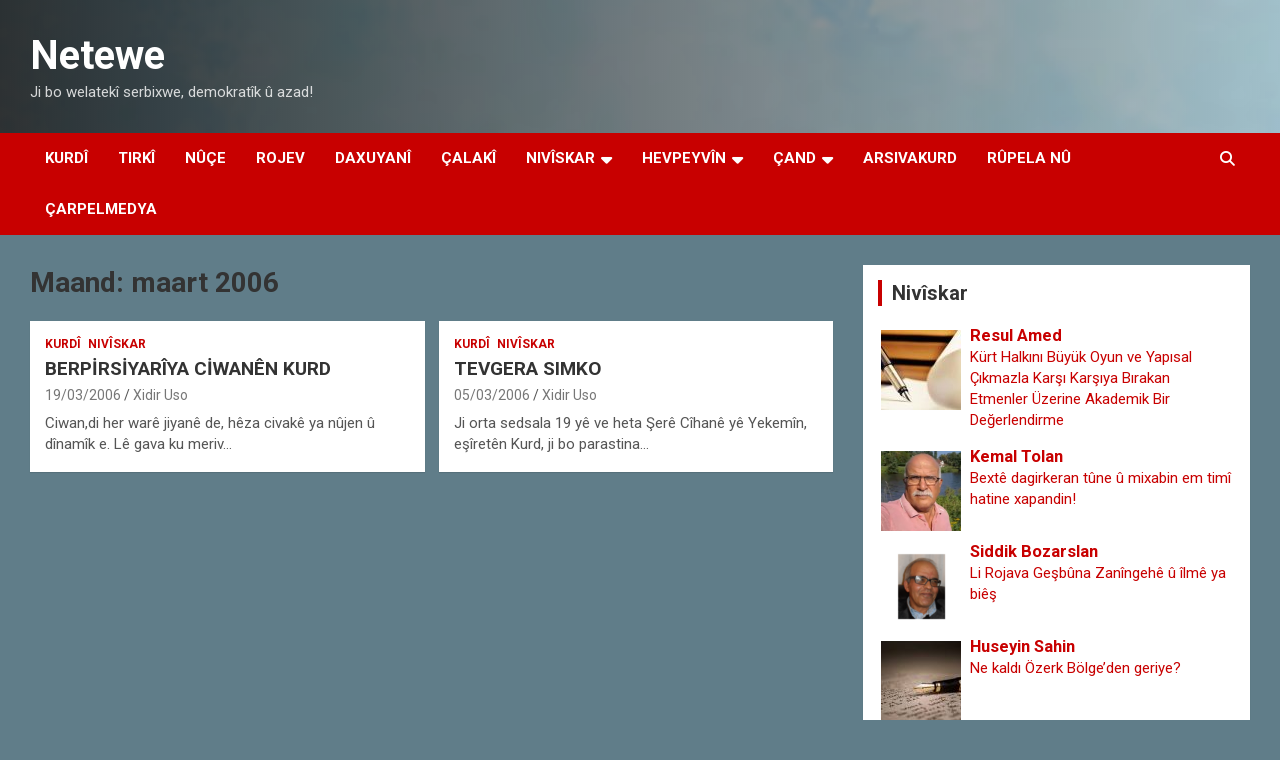

--- FILE ---
content_type: text/html; charset=UTF-8
request_url: https://portal.netewe.com/2006/03/
body_size: 14238
content:
<!doctype html>
<html lang="nl-NL" xmlns:og="http://ogp.me/ns#" xmlns:fb="http://ogp.me/ns/fb#">
<head>
	<meta charset="UTF-8">
	<meta name="viewport" content="width=device-width, initial-scale=1, shrink-to-fit=no">
	<link rel="profile" href="https://gmpg.org/xfn/11">

	<title>maart 2006 &#8211; Netewe</title>
<meta name='robots' content='max-image-preview:large' />
<link rel='dns-prefetch' href='//static.addtoany.com' />
<link rel='dns-prefetch' href='//fonts.googleapis.com' />
<link rel="alternate" type="application/rss+xml" title="Netewe &raquo; feed" href="https://portal.netewe.com/feed/" />
<link rel="alternate" type="application/rss+xml" title="Netewe &raquo; reacties feed" href="https://portal.netewe.com/comments/feed/" />
<style id='wp-img-auto-sizes-contain-inline-css' type='text/css'>
img:is([sizes=auto i],[sizes^="auto," i]){contain-intrinsic-size:3000px 1500px}
/*# sourceURL=wp-img-auto-sizes-contain-inline-css */
</style>
<style id='wp-emoji-styles-inline-css' type='text/css'>

	img.wp-smiley, img.emoji {
		display: inline !important;
		border: none !important;
		box-shadow: none !important;
		height: 1em !important;
		width: 1em !important;
		margin: 0 0.07em !important;
		vertical-align: -0.1em !important;
		background: none !important;
		padding: 0 !important;
	}
/*# sourceURL=wp-emoji-styles-inline-css */
</style>
<style id='wp-block-library-inline-css' type='text/css'>
:root{--wp-block-synced-color:#7a00df;--wp-block-synced-color--rgb:122,0,223;--wp-bound-block-color:var(--wp-block-synced-color);--wp-editor-canvas-background:#ddd;--wp-admin-theme-color:#007cba;--wp-admin-theme-color--rgb:0,124,186;--wp-admin-theme-color-darker-10:#006ba1;--wp-admin-theme-color-darker-10--rgb:0,107,160.5;--wp-admin-theme-color-darker-20:#005a87;--wp-admin-theme-color-darker-20--rgb:0,90,135;--wp-admin-border-width-focus:2px}@media (min-resolution:192dpi){:root{--wp-admin-border-width-focus:1.5px}}.wp-element-button{cursor:pointer}:root .has-very-light-gray-background-color{background-color:#eee}:root .has-very-dark-gray-background-color{background-color:#313131}:root .has-very-light-gray-color{color:#eee}:root .has-very-dark-gray-color{color:#313131}:root .has-vivid-green-cyan-to-vivid-cyan-blue-gradient-background{background:linear-gradient(135deg,#00d084,#0693e3)}:root .has-purple-crush-gradient-background{background:linear-gradient(135deg,#34e2e4,#4721fb 50%,#ab1dfe)}:root .has-hazy-dawn-gradient-background{background:linear-gradient(135deg,#faaca8,#dad0ec)}:root .has-subdued-olive-gradient-background{background:linear-gradient(135deg,#fafae1,#67a671)}:root .has-atomic-cream-gradient-background{background:linear-gradient(135deg,#fdd79a,#004a59)}:root .has-nightshade-gradient-background{background:linear-gradient(135deg,#330968,#31cdcf)}:root .has-midnight-gradient-background{background:linear-gradient(135deg,#020381,#2874fc)}:root{--wp--preset--font-size--normal:16px;--wp--preset--font-size--huge:42px}.has-regular-font-size{font-size:1em}.has-larger-font-size{font-size:2.625em}.has-normal-font-size{font-size:var(--wp--preset--font-size--normal)}.has-huge-font-size{font-size:var(--wp--preset--font-size--huge)}.has-text-align-center{text-align:center}.has-text-align-left{text-align:left}.has-text-align-right{text-align:right}.has-fit-text{white-space:nowrap!important}#end-resizable-editor-section{display:none}.aligncenter{clear:both}.items-justified-left{justify-content:flex-start}.items-justified-center{justify-content:center}.items-justified-right{justify-content:flex-end}.items-justified-space-between{justify-content:space-between}.screen-reader-text{border:0;clip-path:inset(50%);height:1px;margin:-1px;overflow:hidden;padding:0;position:absolute;width:1px;word-wrap:normal!important}.screen-reader-text:focus{background-color:#ddd;clip-path:none;color:#444;display:block;font-size:1em;height:auto;left:5px;line-height:normal;padding:15px 23px 14px;text-decoration:none;top:5px;width:auto;z-index:100000}html :where(.has-border-color){border-style:solid}html :where([style*=border-top-color]){border-top-style:solid}html :where([style*=border-right-color]){border-right-style:solid}html :where([style*=border-bottom-color]){border-bottom-style:solid}html :where([style*=border-left-color]){border-left-style:solid}html :where([style*=border-width]){border-style:solid}html :where([style*=border-top-width]){border-top-style:solid}html :where([style*=border-right-width]){border-right-style:solid}html :where([style*=border-bottom-width]){border-bottom-style:solid}html :where([style*=border-left-width]){border-left-style:solid}html :where(img[class*=wp-image-]){height:auto;max-width:100%}:where(figure){margin:0 0 1em}html :where(.is-position-sticky){--wp-admin--admin-bar--position-offset:var(--wp-admin--admin-bar--height,0px)}@media screen and (max-width:600px){html :where(.is-position-sticky){--wp-admin--admin-bar--position-offset:0px}}

/*# sourceURL=wp-block-library-inline-css */
</style><style id='global-styles-inline-css' type='text/css'>
:root{--wp--preset--aspect-ratio--square: 1;--wp--preset--aspect-ratio--4-3: 4/3;--wp--preset--aspect-ratio--3-4: 3/4;--wp--preset--aspect-ratio--3-2: 3/2;--wp--preset--aspect-ratio--2-3: 2/3;--wp--preset--aspect-ratio--16-9: 16/9;--wp--preset--aspect-ratio--9-16: 9/16;--wp--preset--color--black: #000000;--wp--preset--color--cyan-bluish-gray: #abb8c3;--wp--preset--color--white: #ffffff;--wp--preset--color--pale-pink: #f78da7;--wp--preset--color--vivid-red: #cf2e2e;--wp--preset--color--luminous-vivid-orange: #ff6900;--wp--preset--color--luminous-vivid-amber: #fcb900;--wp--preset--color--light-green-cyan: #7bdcb5;--wp--preset--color--vivid-green-cyan: #00d084;--wp--preset--color--pale-cyan-blue: #8ed1fc;--wp--preset--color--vivid-cyan-blue: #0693e3;--wp--preset--color--vivid-purple: #9b51e0;--wp--preset--gradient--vivid-cyan-blue-to-vivid-purple: linear-gradient(135deg,rgb(6,147,227) 0%,rgb(155,81,224) 100%);--wp--preset--gradient--light-green-cyan-to-vivid-green-cyan: linear-gradient(135deg,rgb(122,220,180) 0%,rgb(0,208,130) 100%);--wp--preset--gradient--luminous-vivid-amber-to-luminous-vivid-orange: linear-gradient(135deg,rgb(252,185,0) 0%,rgb(255,105,0) 100%);--wp--preset--gradient--luminous-vivid-orange-to-vivid-red: linear-gradient(135deg,rgb(255,105,0) 0%,rgb(207,46,46) 100%);--wp--preset--gradient--very-light-gray-to-cyan-bluish-gray: linear-gradient(135deg,rgb(238,238,238) 0%,rgb(169,184,195) 100%);--wp--preset--gradient--cool-to-warm-spectrum: linear-gradient(135deg,rgb(74,234,220) 0%,rgb(151,120,209) 20%,rgb(207,42,186) 40%,rgb(238,44,130) 60%,rgb(251,105,98) 80%,rgb(254,248,76) 100%);--wp--preset--gradient--blush-light-purple: linear-gradient(135deg,rgb(255,206,236) 0%,rgb(152,150,240) 100%);--wp--preset--gradient--blush-bordeaux: linear-gradient(135deg,rgb(254,205,165) 0%,rgb(254,45,45) 50%,rgb(107,0,62) 100%);--wp--preset--gradient--luminous-dusk: linear-gradient(135deg,rgb(255,203,112) 0%,rgb(199,81,192) 50%,rgb(65,88,208) 100%);--wp--preset--gradient--pale-ocean: linear-gradient(135deg,rgb(255,245,203) 0%,rgb(182,227,212) 50%,rgb(51,167,181) 100%);--wp--preset--gradient--electric-grass: linear-gradient(135deg,rgb(202,248,128) 0%,rgb(113,206,126) 100%);--wp--preset--gradient--midnight: linear-gradient(135deg,rgb(2,3,129) 0%,rgb(40,116,252) 100%);--wp--preset--font-size--small: 13px;--wp--preset--font-size--medium: 20px;--wp--preset--font-size--large: 36px;--wp--preset--font-size--x-large: 42px;--wp--preset--spacing--20: 0.44rem;--wp--preset--spacing--30: 0.67rem;--wp--preset--spacing--40: 1rem;--wp--preset--spacing--50: 1.5rem;--wp--preset--spacing--60: 2.25rem;--wp--preset--spacing--70: 3.38rem;--wp--preset--spacing--80: 5.06rem;--wp--preset--shadow--natural: 6px 6px 9px rgba(0, 0, 0, 0.2);--wp--preset--shadow--deep: 12px 12px 50px rgba(0, 0, 0, 0.4);--wp--preset--shadow--sharp: 6px 6px 0px rgba(0, 0, 0, 0.2);--wp--preset--shadow--outlined: 6px 6px 0px -3px rgb(255, 255, 255), 6px 6px rgb(0, 0, 0);--wp--preset--shadow--crisp: 6px 6px 0px rgb(0, 0, 0);}:where(.is-layout-flex){gap: 0.5em;}:where(.is-layout-grid){gap: 0.5em;}body .is-layout-flex{display: flex;}.is-layout-flex{flex-wrap: wrap;align-items: center;}.is-layout-flex > :is(*, div){margin: 0;}body .is-layout-grid{display: grid;}.is-layout-grid > :is(*, div){margin: 0;}:where(.wp-block-columns.is-layout-flex){gap: 2em;}:where(.wp-block-columns.is-layout-grid){gap: 2em;}:where(.wp-block-post-template.is-layout-flex){gap: 1.25em;}:where(.wp-block-post-template.is-layout-grid){gap: 1.25em;}.has-black-color{color: var(--wp--preset--color--black) !important;}.has-cyan-bluish-gray-color{color: var(--wp--preset--color--cyan-bluish-gray) !important;}.has-white-color{color: var(--wp--preset--color--white) !important;}.has-pale-pink-color{color: var(--wp--preset--color--pale-pink) !important;}.has-vivid-red-color{color: var(--wp--preset--color--vivid-red) !important;}.has-luminous-vivid-orange-color{color: var(--wp--preset--color--luminous-vivid-orange) !important;}.has-luminous-vivid-amber-color{color: var(--wp--preset--color--luminous-vivid-amber) !important;}.has-light-green-cyan-color{color: var(--wp--preset--color--light-green-cyan) !important;}.has-vivid-green-cyan-color{color: var(--wp--preset--color--vivid-green-cyan) !important;}.has-pale-cyan-blue-color{color: var(--wp--preset--color--pale-cyan-blue) !important;}.has-vivid-cyan-blue-color{color: var(--wp--preset--color--vivid-cyan-blue) !important;}.has-vivid-purple-color{color: var(--wp--preset--color--vivid-purple) !important;}.has-black-background-color{background-color: var(--wp--preset--color--black) !important;}.has-cyan-bluish-gray-background-color{background-color: var(--wp--preset--color--cyan-bluish-gray) !important;}.has-white-background-color{background-color: var(--wp--preset--color--white) !important;}.has-pale-pink-background-color{background-color: var(--wp--preset--color--pale-pink) !important;}.has-vivid-red-background-color{background-color: var(--wp--preset--color--vivid-red) !important;}.has-luminous-vivid-orange-background-color{background-color: var(--wp--preset--color--luminous-vivid-orange) !important;}.has-luminous-vivid-amber-background-color{background-color: var(--wp--preset--color--luminous-vivid-amber) !important;}.has-light-green-cyan-background-color{background-color: var(--wp--preset--color--light-green-cyan) !important;}.has-vivid-green-cyan-background-color{background-color: var(--wp--preset--color--vivid-green-cyan) !important;}.has-pale-cyan-blue-background-color{background-color: var(--wp--preset--color--pale-cyan-blue) !important;}.has-vivid-cyan-blue-background-color{background-color: var(--wp--preset--color--vivid-cyan-blue) !important;}.has-vivid-purple-background-color{background-color: var(--wp--preset--color--vivid-purple) !important;}.has-black-border-color{border-color: var(--wp--preset--color--black) !important;}.has-cyan-bluish-gray-border-color{border-color: var(--wp--preset--color--cyan-bluish-gray) !important;}.has-white-border-color{border-color: var(--wp--preset--color--white) !important;}.has-pale-pink-border-color{border-color: var(--wp--preset--color--pale-pink) !important;}.has-vivid-red-border-color{border-color: var(--wp--preset--color--vivid-red) !important;}.has-luminous-vivid-orange-border-color{border-color: var(--wp--preset--color--luminous-vivid-orange) !important;}.has-luminous-vivid-amber-border-color{border-color: var(--wp--preset--color--luminous-vivid-amber) !important;}.has-light-green-cyan-border-color{border-color: var(--wp--preset--color--light-green-cyan) !important;}.has-vivid-green-cyan-border-color{border-color: var(--wp--preset--color--vivid-green-cyan) !important;}.has-pale-cyan-blue-border-color{border-color: var(--wp--preset--color--pale-cyan-blue) !important;}.has-vivid-cyan-blue-border-color{border-color: var(--wp--preset--color--vivid-cyan-blue) !important;}.has-vivid-purple-border-color{border-color: var(--wp--preset--color--vivid-purple) !important;}.has-vivid-cyan-blue-to-vivid-purple-gradient-background{background: var(--wp--preset--gradient--vivid-cyan-blue-to-vivid-purple) !important;}.has-light-green-cyan-to-vivid-green-cyan-gradient-background{background: var(--wp--preset--gradient--light-green-cyan-to-vivid-green-cyan) !important;}.has-luminous-vivid-amber-to-luminous-vivid-orange-gradient-background{background: var(--wp--preset--gradient--luminous-vivid-amber-to-luminous-vivid-orange) !important;}.has-luminous-vivid-orange-to-vivid-red-gradient-background{background: var(--wp--preset--gradient--luminous-vivid-orange-to-vivid-red) !important;}.has-very-light-gray-to-cyan-bluish-gray-gradient-background{background: var(--wp--preset--gradient--very-light-gray-to-cyan-bluish-gray) !important;}.has-cool-to-warm-spectrum-gradient-background{background: var(--wp--preset--gradient--cool-to-warm-spectrum) !important;}.has-blush-light-purple-gradient-background{background: var(--wp--preset--gradient--blush-light-purple) !important;}.has-blush-bordeaux-gradient-background{background: var(--wp--preset--gradient--blush-bordeaux) !important;}.has-luminous-dusk-gradient-background{background: var(--wp--preset--gradient--luminous-dusk) !important;}.has-pale-ocean-gradient-background{background: var(--wp--preset--gradient--pale-ocean) !important;}.has-electric-grass-gradient-background{background: var(--wp--preset--gradient--electric-grass) !important;}.has-midnight-gradient-background{background: var(--wp--preset--gradient--midnight) !important;}.has-small-font-size{font-size: var(--wp--preset--font-size--small) !important;}.has-medium-font-size{font-size: var(--wp--preset--font-size--medium) !important;}.has-large-font-size{font-size: var(--wp--preset--font-size--large) !important;}.has-x-large-font-size{font-size: var(--wp--preset--font-size--x-large) !important;}
/*# sourceURL=global-styles-inline-css */
</style>

<style id='classic-theme-styles-inline-css' type='text/css'>
/*! This file is auto-generated */
.wp-block-button__link{color:#fff;background-color:#32373c;border-radius:9999px;box-shadow:none;text-decoration:none;padding:calc(.667em + 2px) calc(1.333em + 2px);font-size:1.125em}.wp-block-file__button{background:#32373c;color:#fff;text-decoration:none}
/*# sourceURL=/wp-includes/css/classic-themes.min.css */
</style>
<link rel='stylesheet' id='contact-form-7-css' href='https://usercontent.one/wp/portal.netewe.com/wp-content/plugins/contact-form-7/includes/css/styles.css?ver=6.1.4&media=1751462304' type='text/css' media='all' />
<link rel='stylesheet' id='ppress-frontend-css' href='https://usercontent.one/wp/portal.netewe.com/wp-content/plugins/wp-user-avatar/assets/css/frontend.min.css?ver=4.16.9&media=1751462304' type='text/css' media='all' />
<link rel='stylesheet' id='ppress-flatpickr-css' href='https://usercontent.one/wp/portal.netewe.com/wp-content/plugins/wp-user-avatar/assets/flatpickr/flatpickr.min.css?ver=4.16.9&media=1751462304' type='text/css' media='all' />
<link rel='stylesheet' id='ppress-select2-css' href='https://usercontent.one/wp/portal.netewe.com/wp-content/plugins/wp-user-avatar/assets/select2/select2.min.css?ver=6.9&media=1751462304' type='text/css' media='all' />
<link rel='stylesheet' id='bootstrap-style-css' href='https://usercontent.one/wp/portal.netewe.com/wp-content/themes/newscard/assets/library/bootstrap/css/bootstrap.min.css?ver=4.0.0&media=1751462304' type='text/css' media='all' />
<link rel='stylesheet' id='font-awesome-style-css' href='https://usercontent.one/wp/portal.netewe.com/wp-content/themes/newscard/assets/library/font-awesome/css/all.min.css?ver=6.9&media=1751462304' type='text/css' media='all' />
<link rel='stylesheet' id='newscard-google-fonts-css' href='//fonts.googleapis.com/css?family=Roboto%3A100%2C300%2C300i%2C400%2C400i%2C500%2C500i%2C700%2C700i&#038;ver=6.9' type='text/css' media='all' />
<link rel='stylesheet' id='newscard-style-css' href='https://usercontent.one/wp/portal.netewe.com/wp-content/themes/newscard/style.css?ver=6.9&media=1751462304' type='text/css' media='all' />
<link rel='stylesheet' id='fancybox-css' href='https://usercontent.one/wp/portal.netewe.com/wp-content/plugins/easy-fancybox/fancybox/1.5.4/jquery.fancybox.min.css?ver=6.9&media=1751462304' type='text/css' media='screen' />
<style id='fancybox-inline-css' type='text/css'>
#fancybox-outer{background:#ffffff}#fancybox-content{background:#ffffff;border-color:#ffffff;color:#000000;}#fancybox-title,#fancybox-title-float-main{color:#fff}
/*# sourceURL=fancybox-inline-css */
</style>
<link rel='stylesheet' id='addtoany-css' href='https://usercontent.one/wp/portal.netewe.com/wp-content/plugins/add-to-any/addtoany.min.css?ver=1.16&media=1751462304' type='text/css' media='all' />
<script type="text/javascript" id="addtoany-core-js-before">
/* <![CDATA[ */
window.a2a_config=window.a2a_config||{};a2a_config.callbacks=[];a2a_config.overlays=[];a2a_config.templates={};a2a_localize = {
	Share: "Delen",
	Save: "Opslaan",
	Subscribe: "Inschrijven",
	Email: "E-mail",
	Bookmark: "Bookmark",
	ShowAll: "Alles weergeven",
	ShowLess: "Niet alles weergeven",
	FindServices: "Vind dienst(en)",
	FindAnyServiceToAddTo: "Vind direct een dienst om aan toe te voegen",
	PoweredBy: "Mede mogelijk gemaakt door",
	ShareViaEmail: "Delen per e-mail",
	SubscribeViaEmail: "Abonneren via e-mail",
	BookmarkInYourBrowser: "Bookmark in je browser",
	BookmarkInstructions: "Druk op Ctrl+D of \u2318+D om deze pagina te bookmarken",
	AddToYourFavorites: "Voeg aan je favorieten toe",
	SendFromWebOrProgram: "Stuur vanuit elk e-mailadres of e-mail programma",
	EmailProgram: "E-mail programma",
	More: "Meer&#8230;",
	ThanksForSharing: "Bedankt voor het delen!",
	ThanksForFollowing: "Dank voor het volgen!"
};


//# sourceURL=addtoany-core-js-before
/* ]]> */
</script>
<script type="text/javascript" defer src="https://static.addtoany.com/menu/page.js" id="addtoany-core-js"></script>
<script type="text/javascript" src="https://portal.netewe.com/wp-includes/js/jquery/jquery.min.js?ver=3.7.1" id="jquery-core-js"></script>
<script type="text/javascript" src="https://portal.netewe.com/wp-includes/js/jquery/jquery-migrate.min.js?ver=3.4.1" id="jquery-migrate-js"></script>
<script type="text/javascript" defer src="https://usercontent.one/wp/portal.netewe.com/wp-content/plugins/add-to-any/addtoany.min.js?ver=1.1&media=1751462304" id="addtoany-jquery-js"></script>
<script type="text/javascript" src="https://usercontent.one/wp/portal.netewe.com/wp-content/plugins/related-posts-thumbnails/assets/js/front.min.js?ver=4.3.1&media=1751462304" id="rpt_front_style-js"></script>
<script type="text/javascript" src="https://usercontent.one/wp/portal.netewe.com/wp-content/plugins/related-posts-thumbnails/assets/js/lazy-load.js?ver=4.3.1&media=1751462304" id="rpt-lazy-load-js"></script>
<script type="text/javascript" src="https://usercontent.one/wp/portal.netewe.com/wp-content/plugins/wp-user-avatar/assets/flatpickr/flatpickr.min.js?ver=4.16.9&media=1751462304" id="ppress-flatpickr-js"></script>
<script type="text/javascript" src="https://usercontent.one/wp/portal.netewe.com/wp-content/plugins/wp-user-avatar/assets/select2/select2.min.js?ver=4.16.9&media=1751462304" id="ppress-select2-js"></script>
<link rel="https://api.w.org/" href="https://portal.netewe.com/wp-json/" /><link rel="EditURI" type="application/rsd+xml" title="RSD" href="https://portal.netewe.com/xmlrpc.php?rsd" />
<meta name="generator" content="WordPress 6.9" />
<style>[class*=" icon-oc-"],[class^=icon-oc-]{speak:none;font-style:normal;font-weight:400;font-variant:normal;text-transform:none;line-height:1;-webkit-font-smoothing:antialiased;-moz-osx-font-smoothing:grayscale}.icon-oc-one-com-white-32px-fill:before{content:"901"}.icon-oc-one-com:before{content:"900"}#one-com-icon,.toplevel_page_onecom-wp .wp-menu-image{speak:none;display:flex;align-items:center;justify-content:center;text-transform:none;line-height:1;-webkit-font-smoothing:antialiased;-moz-osx-font-smoothing:grayscale}.onecom-wp-admin-bar-item>a,.toplevel_page_onecom-wp>.wp-menu-name{font-size:16px;font-weight:400;line-height:1}.toplevel_page_onecom-wp>.wp-menu-name img{width:69px;height:9px;}.wp-submenu-wrap.wp-submenu>.wp-submenu-head>img{width:88px;height:auto}.onecom-wp-admin-bar-item>a img{height:7px!important}.onecom-wp-admin-bar-item>a img,.toplevel_page_onecom-wp>.wp-menu-name img{opacity:.8}.onecom-wp-admin-bar-item.hover>a img,.toplevel_page_onecom-wp.wp-has-current-submenu>.wp-menu-name img,li.opensub>a.toplevel_page_onecom-wp>.wp-menu-name img{opacity:1}#one-com-icon:before,.onecom-wp-admin-bar-item>a:before,.toplevel_page_onecom-wp>.wp-menu-image:before{content:'';position:static!important;background-color:rgba(240,245,250,.4);border-radius:102px;width:18px;height:18px;padding:0!important}.onecom-wp-admin-bar-item>a:before{width:14px;height:14px}.onecom-wp-admin-bar-item.hover>a:before,.toplevel_page_onecom-wp.opensub>a>.wp-menu-image:before,.toplevel_page_onecom-wp.wp-has-current-submenu>.wp-menu-image:before{background-color:#76b82a}.onecom-wp-admin-bar-item>a{display:inline-flex!important;align-items:center;justify-content:center}#one-com-logo-wrapper{font-size:4em}#one-com-icon{vertical-align:middle}.imagify-welcome{display:none !important;}</style>        <style>
            #related_posts_thumbnails li {
                border-right: 1px solid #DDDDDD;
                background-color: #FFFFFF            }

            #related_posts_thumbnails li:hover {
                background-color: #EEEEEF;
            }

            .relpost_content {
                font-size: 12px;
                color: #333333;
            }

            .relpost-block-single {
                background-color: #FFFFFF;
                border-right: 1px solid #DDDDDD;
                border-left: 1px solid #DDDDDD;
                margin-right: -1px;
            }

            .relpost-block-single:hover {
                background-color: #EEEEEF;
            }
        </style>

        		<style type="text/css">
					.site-title a,
			.site-description {
				color: #141414;
			}
				</style>
		<style type="text/css" id="custom-background-css">
body.custom-background { background-color: #607d89; }
</style>
	<link rel="icon" href="https://usercontent.one/wp/portal.netewe.com/wp-content/uploads/2025/12/cropped-Logo-ala-32x32.png?media=1751462304" sizes="32x32" />
<link rel="icon" href="https://usercontent.one/wp/portal.netewe.com/wp-content/uploads/2025/12/cropped-Logo-ala-192x192.png?media=1751462304" sizes="192x192" />
<link rel="apple-touch-icon" href="https://usercontent.one/wp/portal.netewe.com/wp-content/uploads/2025/12/cropped-Logo-ala-180x180.png?media=1751462304" />
<meta name="msapplication-TileImage" content="https://usercontent.one/wp/portal.netewe.com/wp-content/uploads/2025/12/cropped-Logo-ala-270x270.png?media=1751462304" />
		<style type="text/css" id="wp-custom-css">
			.post-img-wrap .post-img,
.page-single-img-wrap .post-img {
	position: absolute;
	top: 0;
	left: 0;
	right: 0;
	bottom: 0;
	background-size: contain;
	background-position: center center;
	background-repeat: no-repeat;
	transition: all ease-in-out 0.5s;
	-webkit-transition: all ease-in-out 0.5s;
	-moz-transition: all ease-in-out 0.5s;
	transform: scale(1.006);
	-webkit-transform: scale(1.006);
	-moz-transform: scale(1.006);
}
.post-img-wrap, .page-single-img-wrap {
    display: block;
    position: relative;
    overflow: hidden;
	    background-color: #fff
   }		</style>
		
<!-- START - Heateor Open Graph Meta Tags 1.1.12 -->
<link rel="canonical" href="https://portal.netewe.com/2006/03/"/>
<meta name="description" content="Ji bo welatekî serbixwe, demokratîk û azad!"/>
<meta property="og:locale" content="nl_NL"/>
<meta property="og:site_name" content="Netewe"/>
<meta property="og:title" content="maart 2006 Archieven"/>
<meta property="og:url" content="https://portal.netewe.com/2006/03/"/>
<meta property="og:type" content="article"/>
<meta property="og:description" content="Ji bo welatekî serbixwe, demokratîk û azad!"/>
<meta name="twitter:title" content="maart 2006 Archieven"/>
<meta name="twitter:url" content="https://portal.netewe.com/2006/03/"/>
<meta name="twitter:description" content="Ji bo welatekî serbixwe, demokratîk û azad!"/>
<meta name="twitter:card" content="summary_large_image"/>
<meta itemprop="name" content="maart 2006 Archieven"/>
<meta itemprop="description" content="Ji bo welatekî serbixwe, demokratîk û azad!"/>
<!-- END - Heateor Open Graph Meta Tags -->

<link rel='stylesheet' id='author-avatars-widget-css' href='https://usercontent.one/wp/portal.netewe.com/wp-content/plugins/author-avatars/css/widget.css?ver=2.1.25&media=1751462304' type='text/css' media='all' />
</head>

<body class="archive date custom-background wp-theme-newscard theme-body group-blog hfeed">

<div id="page" class="site">
	<a class="skip-link screen-reader-text" href="#content">Ga naar de inhoud</a>
	
	<header id="masthead" class="site-header">
				<nav class="navbar navbar-expand-lg d-block">
			<div class="navbar-head navbar-bg-set header-overlay-dark"  style="background-image:url('http://portal.netewe.com/wp-content/uploads/2023/11/Sindimen.png');">
				<div class="container">
					<div class="row navbar-head-row align-items-center">
						<div class="col-lg-4">
							<div class="site-branding navbar-brand">
																	<h2 class="site-title"><a href="https://portal.netewe.com/" rel="home">Netewe</a></h2>
																	<p class="site-description">Ji bo welatekî serbixwe, demokratîk û azad!</p>
															</div><!-- .site-branding .navbar-brand -->
						</div>
											</div><!-- .row -->
				</div><!-- .container -->
			</div><!-- .navbar-head -->
			<div class="navigation-bar">
				<div class="navigation-bar-top">
					<div class="container">
						<button class="navbar-toggler menu-toggle" type="button" data-toggle="collapse" data-target="#navbarCollapse" aria-controls="navbarCollapse" aria-expanded="false" aria-label="Toggle navigatie"></button>
						<span class="search-toggle"></span>
					</div><!-- .container -->
					<div class="search-bar">
						<div class="container">
							<div class="search-block off">
								<form action="https://portal.netewe.com/" method="get" class="search-form">
	<label class="assistive-text"> Zoeken </label>
	<div class="input-group">
		<input type="search" value="" placeholder="Zoeken" class="form-control s" name="s">
		<div class="input-group-prepend">
			<button class="btn btn-theme">Zoeken</button>
		</div>
	</div>
</form><!-- .search-form -->
							</div><!-- .search-box -->
						</div><!-- .container -->
					</div><!-- .search-bar -->
				</div><!-- .navigation-bar-top -->
				<div class="navbar-main">
					<div class="container">
						<div class="collapse navbar-collapse" id="navbarCollapse">
							<div id="site-navigation" class="main-navigation nav-uppercase" role="navigation">
								<ul class="nav-menu navbar-nav d-lg-block"><li id="menu-item-22933" class="menu-item menu-item-type-taxonomy menu-item-object-category menu-item-22933"><a href="https://portal.netewe.com/category/kurdi/">Kurdî</a></li>
<li id="menu-item-22938" class="menu-item menu-item-type-taxonomy menu-item-object-category menu-item-22938"><a href="https://portal.netewe.com/category/tirki/">Tirkî</a></li>
<li id="menu-item-23445" class="menu-item menu-item-type-taxonomy menu-item-object-category menu-item-23445"><a href="https://portal.netewe.com/category/news/">Nûçe</a></li>
<li id="menu-item-23725" class="menu-item menu-item-type-taxonomy menu-item-object-category menu-item-23725"><a href="https://portal.netewe.com/category/hot/">Rojev</a></li>
<li id="menu-item-23128" class="menu-item menu-item-type-taxonomy menu-item-object-category menu-item-23128"><a href="https://portal.netewe.com/category/explanation/">Daxuyanî</a></li>
<li id="menu-item-23450" class="menu-item menu-item-type-taxonomy menu-item-object-category menu-item-23450"><a href="https://portal.netewe.com/category/ziman/calaki/">Çalakî</a></li>
<li id="menu-item-23127" class="menu-item menu-item-type-taxonomy menu-item-object-category menu-item-has-children menu-item-23127"><a href="https://portal.netewe.com/category/niviskar/">Nivîskar</a>
<ul class="sub-menu">
	<li id="menu-item-23446" class="menu-item menu-item-type-taxonomy menu-item-object-category menu-item-23446"><a href="https://portal.netewe.com/category/niviskare-mevan/">Nivîskarê Mêvan</a></li>
</ul>
</li>
<li id="menu-item-23129" class="menu-item menu-item-type-taxonomy menu-item-object-category menu-item-has-children menu-item-23129"><a href="https://portal.netewe.com/category/promoted/">Hevpeyvîn</a>
<ul class="sub-menu">
	<li id="menu-item-23447" class="menu-item menu-item-type-taxonomy menu-item-object-category menu-item-23447"><a href="https://portal.netewe.com/category/panel/">Panel</a></li>
	<li id="menu-item-23449" class="menu-item menu-item-type-taxonomy menu-item-object-category menu-item-23449"><a href="https://portal.netewe.com/category/sersaxi/">Sersaxi</a></li>
</ul>
</li>
<li id="menu-item-23134" class="menu-item menu-item-type-taxonomy menu-item-object-category menu-item-has-children menu-item-23134"><a href="https://portal.netewe.com/category/cand/">Çand</a>
<ul class="sub-menu">
	<li id="menu-item-23130" class="menu-item menu-item-type-taxonomy menu-item-object-category menu-item-23130"><a href="https://portal.netewe.com/category/video/">Vîdeo</a></li>
	<li id="menu-item-23366" class="menu-item menu-item-type-taxonomy menu-item-object-category menu-item-23366"><a href="https://portal.netewe.com/category/belge/">Belge</a></li>
	<li id="menu-item-23131" class="menu-item menu-item-type-taxonomy menu-item-object-category menu-item-23131"><a href="https://portal.netewe.com/category/lekolin/">Lêkolîn</a></li>
	<li id="menu-item-22936" class="menu-item menu-item-type-taxonomy menu-item-object-category menu-item-22936"><a href="https://portal.netewe.com/category/pirtuk/">Pirtûk</a></li>
	<li id="menu-item-23132" class="menu-item menu-item-type-taxonomy menu-item-object-category menu-item-23132"><a href="https://portal.netewe.com/category/huner/">Huner</a></li>
	<li id="menu-item-23728" class="menu-item menu-item-type-post_type menu-item-object-post menu-item-23728"><a href="https://portal.netewe.com/hawar-u-celadet-ali-bedir-xan/">Arşîva Kurd</a></li>
</ul>
</li>
<li id="menu-item-23135" class="menu-item menu-item-type-custom menu-item-object-custom menu-item-23135"><a href="https://www.arsivakurd.org/">Arsivakurd</a></li>
<li id="menu-item-23137" class="menu-item menu-item-type-custom menu-item-object-custom menu-item-23137"><a href="http://www.rupelanu.com/">Rûpela Nû</a></li>
<li id="menu-item-23136" class="menu-item menu-item-type-custom menu-item-object-custom menu-item-23136"><a href="https://www.facebook.com/carpelmedya">Çarpelmedya</a></li>
</ul>							</div><!-- #site-navigation .main-navigation -->
						</div><!-- .navbar-collapse -->
						<div class="nav-search">
							<span class="search-toggle"></span>
						</div><!-- .nav-search -->
					</div><!-- .container -->
				</div><!-- .navbar-main -->
			</div><!-- .navigation-bar -->
		</nav><!-- .navbar -->

		
		
			</header><!-- #masthead --><div id="content" class="site-content">
	<div class="container">
		<div class="row justify-content-center site-content-row">
			<div id="primary" class="content-area col-lg-8">
				<main id="main" class="site-main">

					
						<header class="page-header">
							<h1 class="page-title">Maand: <span>maart 2006</span></h1>						</header><!-- .page-header -->

						<div class="row gutter-parent-14 post-wrap">
								<div class="col-sm-6 col-xxl-4 post-col">
	<div class="post-12415 post type-post status-publish format-standard hentry category-kurdi category-niviskar tag-kurdistan tag-niviskar">

		
			<div class="entry-meta category-meta">
				<div class="cat-links"><a href="https://portal.netewe.com/category/kurdi/" rel="category tag">Kurdî</a> <a href="https://portal.netewe.com/category/niviskar/" rel="category tag">Nivîskar</a></div>
			</div><!-- .entry-meta -->

		
					<header class="entry-header">
				<h2 class="entry-title"><a href="https://portal.netewe.com/berpirsiyariya-ciwanen-kurd/" rel="bookmark">BERPİRSİYARÎYA CİWANÊN KURD</a></h2>
									<div class="entry-meta">
						<div class="date"><a href="https://portal.netewe.com/berpirsiyariya-ciwanen-kurd/" title="BERPİRSİYARÎYA CİWANÊN KURD">19/03/2006</a> </div> <div class="by-author vcard author"><a href="https://portal.netewe.com/author/xidir/">Xidir Uso</a> </div>											</div><!-- .entry-meta -->
								</header>
				<div class="entry-content">
								<p>Ciwan,di her warê jiyanê de, hêza civakê ya nûjen û dînamîk e. Lê gava ku meriv&hellip;</p>
						</div><!-- entry-content -->

			</div><!-- .post-12415 -->
	</div><!-- .col-sm-6 .col-xxl-4 .post-col -->
	<div class="col-sm-6 col-xxl-4 post-col">
	<div class="post-12484 post type-post status-publish format-standard hentry category-kurdi category-niviskar tag-kurdistan tag-niviskar">

		
			<div class="entry-meta category-meta">
				<div class="cat-links"><a href="https://portal.netewe.com/category/kurdi/" rel="category tag">Kurdî</a> <a href="https://portal.netewe.com/category/niviskar/" rel="category tag">Nivîskar</a></div>
			</div><!-- .entry-meta -->

		
					<header class="entry-header">
				<h2 class="entry-title"><a href="https://portal.netewe.com/tevgera-simko/" rel="bookmark">TEVGERA SIMKO</a></h2>
									<div class="entry-meta">
						<div class="date"><a href="https://portal.netewe.com/tevgera-simko/" title="TEVGERA SIMKO">05/03/2006</a> </div> <div class="by-author vcard author"><a href="https://portal.netewe.com/author/xidir/">Xidir Uso</a> </div>											</div><!-- .entry-meta -->
								</header>
				<div class="entry-content">
								<p>Ji orta sedsala 19 yê ve heta Şerê Cîhanê yê Yekemîn, eşîretên Kurd, ji bo parastina&hellip;</p>
						</div><!-- entry-content -->

			</div><!-- .post-12484 -->
	</div><!-- .col-sm-6 .col-xxl-4 .post-col -->
						</div><!-- .row .gutter-parent-14 .post-wrap-->

						
				</main><!-- #main -->
			</div><!-- #primary -->
			
<aside id="secondary" class="col-lg-4 widget-area" role="complementary">
	<div class="sticky-sidebar">
		<section id="author_avatars-6" class="widget widget_author_avatars"><h3 class="widget-title">Nivîskar</h3><div class="author-list"><div class="user with-name name-group-0-r name-group-last-a user-74 with-biography bio-length- biography-missing with-last-post" style=""><a href="https://portal.netewe.com/author/resul-amed/" title="Resul Amed"><span class="avatar"><img data-del="avatar" src='https://usercontent.one/wp/portal.netewe.com/wp-content/uploads/2023/11/Niviskari-80x80.jpeg?media=1751462304' class='avatar pp-user-avatar avatar-80 photo ' height='80' width='80' alt="avatar voor Resul Amed"  style=""  /></span><span class="name"><strong>Resul Amed</strong></span></a><div class="show_last_post"><a href="https://portal.netewe.com/kurt-halkini-buyuk-oyun-ve-yapisal-cikmazla-karsi-karsiya-birakan-etmenler-uzerine-akademik-bir-degerlendirme/" rel="bookmark" title="Permanent Link to Kürt Halkını Büyük Oyun ve Yapısal Çıkmazla Karşı Karşıya Bırakan Etmenler Üzerine Akademik Bir Değerlendirme">Kürt Halkını Büyük Oyun ve Yapısal Çıkmazla Karşı Karşıya Bırakan Etmenler Üzerine Akademik Bir Değerlendirme</a></div></div><div class="user with-name name-group-0-k name-group-last-t user-36 with-biography bio-length- biography-missing with-last-post" style=""><a href="https://portal.netewe.com/author/kemal-tolan/" title="Kemal Tolan"><span class="avatar"><img src='https://usercontent.one/wp/portal.netewe.com/wp-content/uploads/2024/09/kemal-tolan_avatar-80x80.png?media=1751462304' srcset='https://usercontent.one/wp/portal.netewe.com/wp-content/uploads/2024/09/kemal-tolan_avatar-160x160.png?media=1751462304 2x' class='avatar avatar-80 photo' height='80' width='80' loading='lazy' decoding='async' alt="avatar voor Kemal Tolan"  style=""  /></span><span class="name"><strong>Kemal Tolan</strong></span></a><div class="show_last_post"><a href="https://portal.netewe.com/bexte-dagirkeran-tune-u-mixabin-em-timi-hatine-xapandin/" rel="bookmark" title="Permanent Link to Bextê dagirkeran tûne û mixabin em timî hatine xapandin!">Bextê dagirkeran tûne û mixabin em timî hatine xapandin!</a></div></div><div class="user with-name name-group-0-s name-group-last-b user-13 with-biography bio-length- biography-missing with-last-post" style=""><a href="https://portal.netewe.com/author/siddik-bozaslan/" title="Siddik Bozarslan"><span class="avatar"><img data-del="avatar" src='https://usercontent.one/wp/portal.netewe.com/wp-content/uploads/2021/08/siddik-bozarslan_avatar-80x80.png?media=1751462304' class='avatar pp-user-avatar avatar-80 photo ' height='80' width='80' alt="avatar voor Siddik Bozarslan"  style=""  /></span><span class="name"><strong>Siddik Bozarslan</strong></span></a><div class="show_last_post"><a href="https://portal.netewe.com/li-rojava-gesbuna-zaningehe-u-ilme-ya-bies/" rel="bookmark" title="Permanent Link to Li Rojava Geşbûna Zanîngehê û îlmê ya biêş">Li Rojava Geşbûna Zanîngehê û îlmê ya biêş</a></div></div><div class="user with-name name-group-0-h name-group-last-s user-73 with-biography bio-length- biography-missing with-last-post" style=""><a href="https://portal.netewe.com/author/huseyin-sahin/" title="Huseyin Sahin"><span class="avatar"><img data-del="avatar" src='https://usercontent.one/wp/portal.netewe.com/wp-content/uploads/2025/12/Nivis-80x80.jpeg?media=1751462304' class='avatar pp-user-avatar avatar-80 photo ' height='80' width='80' alt="avatar voor Huseyin Sahin"  style=""  /></span><span class="name"><strong>Huseyin Sahin</strong></span></a><div class="show_last_post"><a href="https://portal.netewe.com/ne-kaldi-ozerk-bolgeden-geriye/" rel="bookmark" title="Permanent Link to Ne kaldı Özerk Bölge’den geriye?">Ne kaldı Özerk Bölge’den geriye?</a></div></div><div class="user with-name name-group-0-h name-group-last-t user-58 with-biography bio-length- biography-missing with-last-post" style=""><a href="https://portal.netewe.com/author/husamettin-turan/" title="Hüsamettin Turan"><span class="avatar"><img data-del="avatar" src='https://usercontent.one/wp/portal.netewe.com/wp-content/uploads/2025/01/Husamettin-Turan-80x80.jpg?media=1751462304' class='avatar pp-user-avatar avatar-80 photo ' height='80' width='80' alt="avatar voor Hüsamettin Turan"  style=""  /></span><span class="name"><strong>Hüsamettin Turan</strong></span></a><div class="show_last_post"><a href="https://portal.netewe.com/vegera-diyasporaya-kurd-a-welat-u-tevlibuna-seferberiya-neteweyi/" rel="bookmark" title="Permanent Link to Vegera Diyasporaya Kurd a Welat û Tevlîbûna Seferberiya Neteweyî">Vegera Diyasporaya Kurd a Welat û Tevlîbûna Seferberiya Neteweyî</a></div></div><div class="user with-name name-group-0-� name-group-last-� user-49 with-biography bio-length- biography-missing with-last-post" style=""><a href="https://portal.netewe.com/author/sefik-colak/" title="Şefik Çolak"><span class="avatar"><img data-del="avatar" src='https://usercontent.one/wp/portal.netewe.com/wp-content/uploads/2024/02/Sefik-Colak-80x80.jpg?media=1751462304' class='avatar pp-user-avatar avatar-80 photo ' height='80' width='80' alt="avatar voor Şefik Çolak"  style=""  /></span><span class="name"><strong>Şefik Çolak</strong></span></a><div class="show_last_post"><a href="https://portal.netewe.com/ayse-sanin-hayatinin-bize-anlattiklari/" rel="bookmark" title="Permanent Link to Ayşe Şan’ın hayatının bize anlattıkları">Ayşe Şan’ın hayatının bize anlattıkları</a></div></div><div class="user with-name name-group-0-m name-group-last-� user-11 with-biography bio-length- biography-missing with-last-post" style=""><a href="https://portal.netewe.com/author/mustafa-ozcelik/" title="Mustafa Özçelik"><span class="avatar"><img data-del="avatar" src='https://usercontent.one/wp/portal.netewe.com/wp-content/uploads/2021/05/Mustafa-Ozcelik_avatar-80x80.jpg?media=1751462304' class='avatar pp-user-avatar avatar-80 photo ' height='80' width='80' alt="avatar voor Mustafa Özçelik"  style=""  /></span><span class="name"><strong>Mustafa Özçelik</strong></span></a><div class="show_last_post"><a href="https://portal.netewe.com/pwk-genel-baskani-mustafa-ozcelik-rojava-kurdistaninda-kurt-halkinin-mucadelesi-ic-birligi-ve-diplomatik-calismalar-ozgurluk-yolunu-guclendirecektir/" rel="bookmark" title="Permanent Link to PWK Genel Başkanı Mustafa Özçelik: Rojava Kürdistanı’nda Kürt halkının mücadelesi, iç birliği ve diplomatik çalışmalar özgürlük yolunu güçlendirecektir">PWK Genel Başkanı Mustafa Özçelik: Rojava Kürdistanı’nda Kürt halkının mücadelesi, iç birliği ve diplomatik çalışmalar özgürlük yolunu güçlendirecektir</a></div></div><div class="user with-name name-group-0-s name-group-last-k user-48 with-biography bio-length- biography-missing with-last-post" style=""><a href="https://portal.netewe.com/author/sirac-kirici/" title="Sîraç Kırıcı"><span class="avatar"><img data-del="avatar" src='https://usercontent.one/wp/portal.netewe.com/wp-content/uploads/2024/02/Sirac-Kirici-80x80.png?media=1751462304' class='avatar pp-user-avatar avatar-80 photo ' height='80' width='80' alt="avatar voor Sîraç Kırıcı"  style=""  /></span><span class="name"><strong>Sîraç Kırıcı</strong></span></a><div class="show_last_post"><a href="https://portal.netewe.com/doza-kurd-disa-ket-rojeva-ewropiyan-u-tehlikeyen-li-pes-me/" rel="bookmark" title="Permanent Link to Doza Kurd dîsa ket rojeva Ewropîyan û tehlîkeyên li pêş me">Doza Kurd dîsa ket rojeva Ewropîyan û tehlîkeyên li pêş me</a></div></div></div></section>	</div><!-- .sticky-sidebar -->
</aside><!-- #secondary -->
		</div><!-- row -->
	</div><!-- .container -->
</div><!-- #content .site-content-->
	<footer id="colophon" class="site-footer" role="contentinfo">
		
			<div class="container">
				<section class="featured-stories">
								<h3 class="stories-title">
									<a href="https://portal.netewe.com/category/arsivakurd/">Belgeyên Arşîva Kurd</a>
							</h3>
							<div class="row gutter-parent-14">
													<div class="col-sm-6 col-lg-3">
								<div class="post-boxed">
																			<div class="post-img-wrap">
											<div class="featured-post-img">
												<a href="https://portal.netewe.com/leylana-rastiye-u-kula-dil/" class="post-img" style="background-image: url('https://usercontent.one/wp/portal.netewe.com/wp-content/uploads/2023/12/Hawar-Cotmeh.png?media=1751462304');"></a>
											</div>
											<div class="entry-meta category-meta">
												<div class="cat-links"><a href="https://portal.netewe.com/category/arsivakurd/" rel="category tag">Arşîva Kurd</a> <a href="https://portal.netewe.com/category/kovar/" rel="category tag">Kovar</a></div>
											</div><!-- .entry-meta -->
										</div><!-- .post-img-wrap -->
																		<div class="post-content">
																				<h3 class="entry-title"><a href="https://portal.netewe.com/leylana-rastiye-u-kula-dil/">Leylana Rastîyê û Kula Dil</a></h3>																					<div class="entry-meta">
												<div class="date"><a href="https://portal.netewe.com/leylana-rastiye-u-kula-dil/" title="Leylana Rastîyê û Kula Dil">18/12/2023</a> </div> <div class="by-author vcard author"><a href="https://portal.netewe.com/author/netewe/">Netewe</a> </div>											</div>
																			</div><!-- .post-content -->
								</div><!-- .post-boxed -->
							</div><!-- .col-sm-6 .col-lg-3 -->
													<div class="col-sm-6 col-lg-3">
								<div class="post-boxed">
																			<div class="post-img-wrap">
											<div class="featured-post-img">
												<a href="https://portal.netewe.com/welat-welatini-u-al/" class="post-img" style="background-image: url('https://usercontent.one/wp/portal.netewe.com/wp-content/uploads/2023/12/Hawar-Ilon.png?media=1751462304');"></a>
											</div>
											<div class="entry-meta category-meta">
												<div class="cat-links"><a href="https://portal.netewe.com/category/arsivakurd/" rel="category tag">Arşîva Kurd</a> <a href="https://portal.netewe.com/category/kovar/" rel="category tag">Kovar</a> <a href="https://portal.netewe.com/category/kurdi/" rel="category tag">Kurdî</a></div>
											</div><!-- .entry-meta -->
										</div><!-- .post-img-wrap -->
																		<div class="post-content">
																				<h3 class="entry-title"><a href="https://portal.netewe.com/welat-welatini-u-al/">Welat, Welatînî û Al</a></h3>																					<div class="entry-meta">
												<div class="date"><a href="https://portal.netewe.com/welat-welatini-u-al/" title="Welat, Welatînî û Al">16/12/2023</a> </div> <div class="by-author vcard author"><a href="https://portal.netewe.com/author/netewe/">Netewe</a> </div>											</div>
																			</div><!-- .post-content -->
								</div><!-- .post-boxed -->
							</div><!-- .col-sm-6 .col-lg-3 -->
													<div class="col-sm-6 col-lg-3">
								<div class="post-boxed">
																			<div class="post-img-wrap">
											<div class="featured-post-img">
												<a href="https://portal.netewe.com/hawar-seraniya-zmane-kurdmanci/" class="post-img" style="background-image: url('https://usercontent.one/wp/portal.netewe.com/wp-content/uploads/2023/12/Hawar-165.png?media=1751462304');"></a>
											</div>
											<div class="entry-meta category-meta">
												<div class="cat-links"><a href="https://portal.netewe.com/category/arsivakurd/" rel="category tag">Arşîva Kurd</a> <a href="https://portal.netewe.com/category/kovar/" rel="category tag">Kovar</a> <a href="https://portal.netewe.com/category/kurdi/" rel="category tag">Kurdî</a></div>
											</div><!-- .entry-meta -->
										</div><!-- .post-img-wrap -->
																		<div class="post-content">
																				<h3 class="entry-title"><a href="https://portal.netewe.com/hawar-seraniya-zmane-kurdmanci/">Hawar: Şêranîya Zmanê Kurdmancî</a></h3>																					<div class="entry-meta">
												<div class="date"><a href="https://portal.netewe.com/hawar-seraniya-zmane-kurdmanci/" title="Hawar: Şêranîya Zmanê Kurdmancî">14/12/2023</a> </div> <div class="by-author vcard author"><a href="https://portal.netewe.com/author/netewe/">Netewe</a> </div>											</div>
																			</div><!-- .post-content -->
								</div><!-- .post-boxed -->
							</div><!-- .col-sm-6 .col-lg-3 -->
													<div class="col-sm-6 col-lg-3">
								<div class="post-boxed">
																			<div class="post-img-wrap">
											<div class="featured-post-img">
												<a href="https://portal.netewe.com/cirok-ber-tevna-mahfure/" class="post-img" style="background-image: url('https://usercontent.one/wp/portal.netewe.com/wp-content/uploads/2023/12/Hawar-tevna-Mhfure.png?media=1751462304');"></a>
											</div>
											<div class="entry-meta category-meta">
												<div class="cat-links"><a href="https://portal.netewe.com/category/arsivakurd/" rel="category tag">Arşîva Kurd</a> <a href="https://portal.netewe.com/category/kovar/" rel="category tag">Kovar</a> <a href="https://portal.netewe.com/category/kurdi/" rel="category tag">Kurdî</a></div>
											</div><!-- .entry-meta -->
										</div><!-- .post-img-wrap -->
																		<div class="post-content">
																				<h3 class="entry-title"><a href="https://portal.netewe.com/cirok-ber-tevna-mahfure/">Çirok û helbest: BER TEVNA MAHFÛRÊ &#8211; YEKBÛN Û YEKÎTÎYA KURDÎ- Dr. Kamiran Alî Bedir-Xan</a></h3>																					<div class="entry-meta">
												<div class="date"><a href="https://portal.netewe.com/cirok-ber-tevna-mahfure/" title="Çirok û helbest: BER TEVNA MAHFÛRÊ &#8211; YEKBÛN Û YEKÎTÎYA KURDÎ- Dr. Kamiran Alî Bedir-Xan">13/12/2023</a> </div> <div class="by-author vcard author"><a href="https://portal.netewe.com/author/netewe/">Netewe</a> </div>											</div>
																			</div><!-- .post-content -->
								</div><!-- .post-boxed -->
							</div><!-- .col-sm-6 .col-lg-3 -->
											</div><!-- .row -->
				</section><!-- .featured-stories -->
			</div><!-- .container -->
		
				<div class="site-info">
			<div class="container">
				<div class="row">
										<div class="copyright col-lg order-lg-1 text-lg-left">
						<div class="theme-link">
							Copyright &copy; 2026 <a href="https://portal.netewe.com/" title="Netewe" >Netewe</a></div><div class="author-link">Thema door: <a href="https://www.themehorse.com" target="_blank" rel="noopener noreferrer" title="Theme Horse" >Theme Horse</a></div><div class="wp-link">Met trots aangedreven door: <a href="http://wordpress.org/" target="_blank" rel="noopener noreferrer" title="WordPress">WordPress</a></div>					</div><!-- .copyright -->
				</div><!-- .row -->
			</div><!-- .container -->
		</div><!-- .site-info -->
	</footer><!-- #colophon -->
	<div class="back-to-top"><a title="Ga naar boven" href="#masthead"></a></div>
</div><!-- #page -->

<script type="speculationrules">
{"prefetch":[{"source":"document","where":{"and":[{"href_matches":"/*"},{"not":{"href_matches":["/wp-*.php","/wp-admin/*","/wp-content/uploads/*","/wp-content/*","/wp-content/plugins/*","/wp-content/themes/newscard/*","/*\\?(.+)"]}},{"not":{"selector_matches":"a[rel~=\"nofollow\"]"}},{"not":{"selector_matches":".no-prefetch, .no-prefetch a"}}]},"eagerness":"conservative"}]}
</script>

<script type="text/javascript" src="https://portal.netewe.com/wp-includes/js/dist/hooks.min.js?ver=dd5603f07f9220ed27f1" id="wp-hooks-js"></script>
<script type="text/javascript" src="https://portal.netewe.com/wp-includes/js/dist/i18n.min.js?ver=c26c3dc7bed366793375" id="wp-i18n-js"></script>
<script type="text/javascript" id="wp-i18n-js-after">
/* <![CDATA[ */
wp.i18n.setLocaleData( { 'text direction\u0004ltr': [ 'ltr' ] } );
//# sourceURL=wp-i18n-js-after
/* ]]> */
</script>
<script type="text/javascript" src="https://usercontent.one/wp/portal.netewe.com/wp-content/plugins/contact-form-7/includes/swv/js/index.js?ver=6.1.4&media=1751462304" id="swv-js"></script>
<script type="text/javascript" id="contact-form-7-js-translations">
/* <![CDATA[ */
( function( domain, translations ) {
	var localeData = translations.locale_data[ domain ] || translations.locale_data.messages;
	localeData[""].domain = domain;
	wp.i18n.setLocaleData( localeData, domain );
} )( "contact-form-7", {"translation-revision-date":"2025-11-30 09:13:36+0000","generator":"GlotPress\/4.0.3","domain":"messages","locale_data":{"messages":{"":{"domain":"messages","plural-forms":"nplurals=2; plural=n != 1;","lang":"nl"},"This contact form is placed in the wrong place.":["Dit contactformulier staat op de verkeerde plek."],"Error:":["Fout:"]}},"comment":{"reference":"includes\/js\/index.js"}} );
//# sourceURL=contact-form-7-js-translations
/* ]]> */
</script>
<script type="text/javascript" id="contact-form-7-js-before">
/* <![CDATA[ */
var wpcf7 = {
    "api": {
        "root": "https:\/\/portal.netewe.com\/wp-json\/",
        "namespace": "contact-form-7\/v1"
    }
};
//# sourceURL=contact-form-7-js-before
/* ]]> */
</script>
<script type="text/javascript" src="https://usercontent.one/wp/portal.netewe.com/wp-content/plugins/contact-form-7/includes/js/index.js?ver=6.1.4&media=1751462304" id="contact-form-7-js"></script>
<script type="text/javascript" id="ppress-frontend-script-js-extra">
/* <![CDATA[ */
var pp_ajax_form = {"ajaxurl":"https://portal.netewe.com/wp-admin/admin-ajax.php","confirm_delete":"Weet je het zeker?","deleting_text":"Verwijderen...","deleting_error":"Er is een fout opgetreden. Probeer het opnieuw.","nonce":"5e0fdd5b28","disable_ajax_form":"false","is_checkout":"0","is_checkout_tax_enabled":"0","is_checkout_autoscroll_enabled":"true"};
//# sourceURL=ppress-frontend-script-js-extra
/* ]]> */
</script>
<script type="text/javascript" src="https://usercontent.one/wp/portal.netewe.com/wp-content/plugins/wp-user-avatar/assets/js/frontend.min.js?ver=4.16.9&media=1751462304" id="ppress-frontend-script-js"></script>
<script type="text/javascript" src="https://usercontent.one/wp/portal.netewe.com/wp-content/themes/newscard/assets/library/bootstrap/js/popper.min.js?ver=1.12.9&media=1751462304" id="popper-script-js"></script>
<script type="text/javascript" src="https://usercontent.one/wp/portal.netewe.com/wp-content/themes/newscard/assets/library/bootstrap/js/bootstrap.min.js?ver=4.0.0&media=1751462304" id="bootstrap-script-js"></script>
<script type="text/javascript" src="https://usercontent.one/wp/portal.netewe.com/wp-content/themes/newscard/assets/library/match-height/jquery.matchHeight-min.js?ver=0.7.2&media=1751462304" id="jquery-match-height-js"></script>
<script type="text/javascript" src="https://usercontent.one/wp/portal.netewe.com/wp-content/themes/newscard/assets/library/match-height/jquery.matchHeight-settings.js?ver=6.9&media=1751462304" id="newscard-match-height-js"></script>
<script type="text/javascript" src="https://usercontent.one/wp/portal.netewe.com/wp-content/themes/newscard/assets/js/skip-link-focus-fix.js?media=1751462304?ver=20151215" id="newscard-skip-link-focus-fix-js"></script>
<script type="text/javascript" src="https://usercontent.one/wp/portal.netewe.com/wp-content/themes/newscard/assets/library/sticky/jquery.sticky.js?ver=1.0.4&media=1751462304" id="jquery-sticky-js"></script>
<script type="text/javascript" src="https://usercontent.one/wp/portal.netewe.com/wp-content/themes/newscard/assets/library/sticky/jquery.sticky-settings.js?ver=6.9&media=1751462304" id="newscard-jquery-sticky-js"></script>
<script type="text/javascript" src="https://usercontent.one/wp/portal.netewe.com/wp-content/themes/newscard/assets/js/scripts.js?ver=6.9&media=1751462304" id="newscard-scripts-js"></script>
<script type="text/javascript" src="https://usercontent.one/wp/portal.netewe.com/wp-content/plugins/easy-fancybox/vendor/purify.min.js?ver=6.9&media=1751462304" id="fancybox-purify-js"></script>
<script type="text/javascript" id="jquery-fancybox-js-extra">
/* <![CDATA[ */
var efb_i18n = {"close":"Sluiten","next":"Volgende","prev":"Vorige","startSlideshow":"Slideshow starten","toggleSize":"Toggle grootte"};
//# sourceURL=jquery-fancybox-js-extra
/* ]]> */
</script>
<script type="text/javascript" src="https://usercontent.one/wp/portal.netewe.com/wp-content/plugins/easy-fancybox/fancybox/1.5.4/jquery.fancybox.min.js?ver=6.9&media=1751462304" id="jquery-fancybox-js"></script>
<script type="text/javascript" id="jquery-fancybox-js-after">
/* <![CDATA[ */
var fb_timeout, fb_opts={'autoScale':true,'showCloseButton':true,'width':560,'height':340,'margin':20,'pixelRatio':'false','padding':10,'centerOnScroll':false,'enableEscapeButton':true,'speedIn':300,'speedOut':300,'overlayShow':true,'hideOnOverlayClick':true,'overlayColor':'#000','overlayOpacity':0.6,'minViewportWidth':320,'minVpHeight':320,'disableCoreLightbox':'true','enableBlockControls':'true','fancybox_openBlockControls':'true' };
if(typeof easy_fancybox_handler==='undefined'){
var easy_fancybox_handler=function(){
jQuery([".nolightbox","a.wp-block-file__button","a.pin-it-button","a[href*='pinterest.com\/pin\/create']","a[href*='facebook.com\/share']","a[href*='twitter.com\/share']"].join(',')).addClass('nofancybox');
jQuery('a.fancybox-close').on('click',function(e){e.preventDefault();jQuery.fancybox.close()});
/* IMG */
						var unlinkedImageBlocks=jQuery(".wp-block-image > img:not(.nofancybox,figure.nofancybox>img)");
						unlinkedImageBlocks.wrap(function() {
							var href = jQuery( this ).attr( "src" );
							return "<a href='" + href + "'></a>";
						});
var fb_IMG_select=jQuery('a[href*=".jpg" i]:not(.nofancybox,li.nofancybox>a,figure.nofancybox>a),area[href*=".jpg" i]:not(.nofancybox),a[href*=".png" i]:not(.nofancybox,li.nofancybox>a,figure.nofancybox>a),area[href*=".png" i]:not(.nofancybox),a[href*=".webp" i]:not(.nofancybox,li.nofancybox>a,figure.nofancybox>a),area[href*=".webp" i]:not(.nofancybox),a[href*=".jpeg" i]:not(.nofancybox,li.nofancybox>a,figure.nofancybox>a),area[href*=".jpeg" i]:not(.nofancybox)');
fb_IMG_select.addClass('fancybox image');
var fb_IMG_sections=jQuery('.gallery,.wp-block-gallery,.tiled-gallery,.wp-block-jetpack-tiled-gallery,.ngg-galleryoverview,.ngg-imagebrowser,.nextgen_pro_blog_gallery,.nextgen_pro_film,.nextgen_pro_horizontal_filmstrip,.ngg-pro-masonry-wrapper,.ngg-pro-mosaic-container,.nextgen_pro_sidescroll,.nextgen_pro_slideshow,.nextgen_pro_thumbnail_grid,.tiled-gallery');
fb_IMG_sections.each(function(){jQuery(this).find(fb_IMG_select).attr('rel','gallery-'+fb_IMG_sections.index(this));});
jQuery('a.fancybox,area.fancybox,.fancybox>a').each(function(){jQuery(this).fancybox(jQuery.extend(true,{},fb_opts,{'transition':'elastic','transitionIn':'elastic','transitionOut':'elastic','opacity':false,'hideOnContentClick':false,'titleShow':true,'titlePosition':'over','titleFromAlt':true,'showNavArrows':true,'enableKeyboardNav':true,'cyclic':false,'mouseWheel':'true','changeSpeed':250,'changeFade':300}))});
};};
jQuery(easy_fancybox_handler);jQuery(document).on('post-load',easy_fancybox_handler);

//# sourceURL=jquery-fancybox-js-after
/* ]]> */
</script>
<script type="text/javascript" src="https://usercontent.one/wp/portal.netewe.com/wp-content/plugins/easy-fancybox/vendor/jquery.easing.min.js?ver=1.4.1&media=1751462304" id="jquery-easing-js"></script>
<script type="text/javascript" src="https://usercontent.one/wp/portal.netewe.com/wp-content/plugins/easy-fancybox/vendor/jquery.mousewheel.min.js?ver=3.1.13&media=1751462304" id="jquery-mousewheel-js"></script>
<script id="wp-emoji-settings" type="application/json">
{"baseUrl":"https://s.w.org/images/core/emoji/17.0.2/72x72/","ext":".png","svgUrl":"https://s.w.org/images/core/emoji/17.0.2/svg/","svgExt":".svg","source":{"concatemoji":"https://portal.netewe.com/wp-includes/js/wp-emoji-release.min.js?ver=6.9"}}
</script>
<script type="module">
/* <![CDATA[ */
/*! This file is auto-generated */
const a=JSON.parse(document.getElementById("wp-emoji-settings").textContent),o=(window._wpemojiSettings=a,"wpEmojiSettingsSupports"),s=["flag","emoji"];function i(e){try{var t={supportTests:e,timestamp:(new Date).valueOf()};sessionStorage.setItem(o,JSON.stringify(t))}catch(e){}}function c(e,t,n){e.clearRect(0,0,e.canvas.width,e.canvas.height),e.fillText(t,0,0);t=new Uint32Array(e.getImageData(0,0,e.canvas.width,e.canvas.height).data);e.clearRect(0,0,e.canvas.width,e.canvas.height),e.fillText(n,0,0);const a=new Uint32Array(e.getImageData(0,0,e.canvas.width,e.canvas.height).data);return t.every((e,t)=>e===a[t])}function p(e,t){e.clearRect(0,0,e.canvas.width,e.canvas.height),e.fillText(t,0,0);var n=e.getImageData(16,16,1,1);for(let e=0;e<n.data.length;e++)if(0!==n.data[e])return!1;return!0}function u(e,t,n,a){switch(t){case"flag":return n(e,"\ud83c\udff3\ufe0f\u200d\u26a7\ufe0f","\ud83c\udff3\ufe0f\u200b\u26a7\ufe0f")?!1:!n(e,"\ud83c\udde8\ud83c\uddf6","\ud83c\udde8\u200b\ud83c\uddf6")&&!n(e,"\ud83c\udff4\udb40\udc67\udb40\udc62\udb40\udc65\udb40\udc6e\udb40\udc67\udb40\udc7f","\ud83c\udff4\u200b\udb40\udc67\u200b\udb40\udc62\u200b\udb40\udc65\u200b\udb40\udc6e\u200b\udb40\udc67\u200b\udb40\udc7f");case"emoji":return!a(e,"\ud83e\u1fac8")}return!1}function f(e,t,n,a){let r;const o=(r="undefined"!=typeof WorkerGlobalScope&&self instanceof WorkerGlobalScope?new OffscreenCanvas(300,150):document.createElement("canvas")).getContext("2d",{willReadFrequently:!0}),s=(o.textBaseline="top",o.font="600 32px Arial",{});return e.forEach(e=>{s[e]=t(o,e,n,a)}),s}function r(e){var t=document.createElement("script");t.src=e,t.defer=!0,document.head.appendChild(t)}a.supports={everything:!0,everythingExceptFlag:!0},new Promise(t=>{let n=function(){try{var e=JSON.parse(sessionStorage.getItem(o));if("object"==typeof e&&"number"==typeof e.timestamp&&(new Date).valueOf()<e.timestamp+604800&&"object"==typeof e.supportTests)return e.supportTests}catch(e){}return null}();if(!n){if("undefined"!=typeof Worker&&"undefined"!=typeof OffscreenCanvas&&"undefined"!=typeof URL&&URL.createObjectURL&&"undefined"!=typeof Blob)try{var e="postMessage("+f.toString()+"("+[JSON.stringify(s),u.toString(),c.toString(),p.toString()].join(",")+"));",a=new Blob([e],{type:"text/javascript"});const r=new Worker(URL.createObjectURL(a),{name:"wpTestEmojiSupports"});return void(r.onmessage=e=>{i(n=e.data),r.terminate(),t(n)})}catch(e){}i(n=f(s,u,c,p))}t(n)}).then(e=>{for(const n in e)a.supports[n]=e[n],a.supports.everything=a.supports.everything&&a.supports[n],"flag"!==n&&(a.supports.everythingExceptFlag=a.supports.everythingExceptFlag&&a.supports[n]);var t;a.supports.everythingExceptFlag=a.supports.everythingExceptFlag&&!a.supports.flag,a.supports.everything||((t=a.source||{}).concatemoji?r(t.concatemoji):t.wpemoji&&t.twemoji&&(r(t.twemoji),r(t.wpemoji)))});
//# sourceURL=https://portal.netewe.com/wp-includes/js/wp-emoji-loader.min.js
/* ]]> */
</script>
<script id="ocvars">var ocSiteMeta = {plugins: {"a3e4aa5d9179da09d8af9b6802f861a8": 1,"2c9812363c3c947e61f043af3c9852d0": 1,"b904efd4c2b650207df23db3e5b40c86": 1,"a3fe9dc9824eccbd72b7e5263258ab2c": 1}}</script>
</body>
</html>
